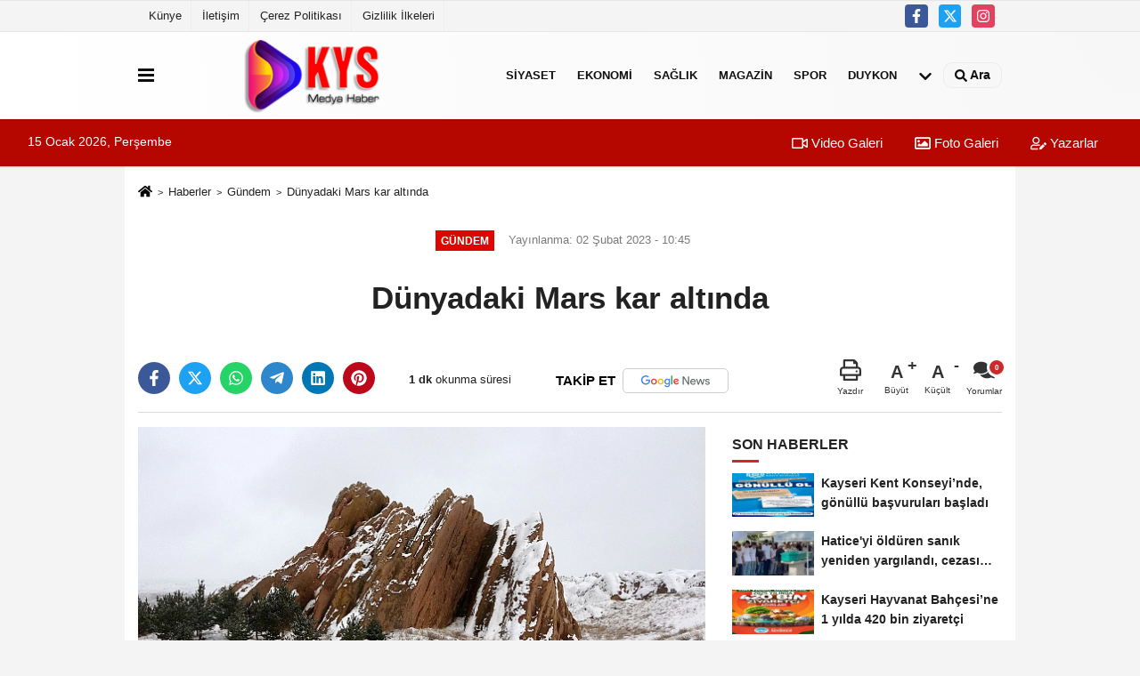

--- FILE ---
content_type: text/html; charset=UTF-8
request_url: https://www.kysmedyahaber.com/dunyadaki-mars-kar-altinda/6759/
body_size: 11115
content:
 <!DOCTYPE html> <html lang="tr-TR"><head> <meta name="format-detection" content="telephone=no"/> <meta id="meta-viewport" name="viewport" content="width=1200"> <meta charset="utf-8"> <title>Dünyadaki Mars kar altında - Gündem - KYS Medya Haber - Doğru Haberin Adresi</title> <meta name="title" content="Dünyadaki Mars kar altında - Gündem - KYS Medya Haber - Doğru Haberin Adresi"> <meta name="description" content=""> <meta name="datePublished" content="2023-02-02T10:45:08+03:00"> <meta name="dateModified" content="2023-02-02T10:45:08+03:00"> <meta name="articleSection" content="news"> <link rel="canonical" href="https://www.kysmedyahaber.com/dunyadaki-mars-kar-altinda/6759/" /> <link rel="manifest" href="https://www.kysmedyahaber.com/manifest.json"> <meta name="robots" content="max-image-preview:large" /> <meta name="robots" content="max-snippet:160"> <link rel="amphtml" href="https://www.kysmedyahaber.com/amp/haber/dunyadaki-mars-kar-altinda/6759/"/> <link rel="image_src" type="image/jpeg" href="https://www.kysmedyahaber.com/images/haberler/2023/02/dunyadaki-mars-kar-altinda-3097.jpg"/> <meta http-equiv="content-language" content="tr"/> <meta name="content-language" content="tr"><meta name="apple-mobile-web-app-status-bar-style" content="#ebe7e6"><meta name="msapplication-navbutton-color" content="#ebe7e6"> <meta name="theme-color" content="#ebe7e6"/> <link rel="shortcut icon" type="image/x-icon" href="https://www.kysmedyahaber.com/favicon.ico"> <link rel="apple-touch-icon" href="https://www.kysmedyahaber.com/favicon.ico"> <meta property="og:site_name" content="https://www.kysmedyahaber.com" /> <meta property="og:type" content="article" /> <meta property="og:title" content="Dünyadaki Mars kar altında" /> <meta property="og:url" content="https://www.kysmedyahaber.com/dunyadaki-mars-kar-altinda/6759/" /> <meta property="og:description" content=" &nbsp;"/> <meta property="og:image" content="https://www.kysmedyahaber.com/images/haberler/2023/02/dunyadaki-mars-kar-altinda-3097.jpg" /> <meta property="og:locale" content="tr_TR" /> <meta property="og:image:width" content="641" /> <meta property="og:image:height" content="380" /> <meta property="og:image:alt" content="Dünyadaki Mars kar altında" /> <meta name="twitter:card" content="summary_large_image" /> <meta name="twitter:url" content="https://www.kysmedyahaber.com/dunyadaki-mars-kar-altinda/6759/" /> <meta name="twitter:title" content="Dünyadaki Mars kar altında" /> <meta name="twitter:description" content="" /> <meta name="twitter:image:src" content="https://www.kysmedyahaber.com/images/haberler/2023/02/dunyadaki-mars-kar-altinda-3097.jpg" /> <meta name="twitter:domain" content="https://www.kysmedyahaber.com" /> <link rel="alternate" type="application/rss+xml" title="Dünyadaki Mars kar altında" href="https://www.kysmedyahaber.com/rss_gundem-haberleri_8.xml"/> <script type="text/javascript"> var facebookApp = ''; var facebookAppVersion = 'v10.0'; var twitter_username = ''; var reklamtime = "10000"; var domainname = "https://www.kysmedyahaber.com"; var splashcookie = null; var splashtime = null;	var _TOKEN = "ae596a436a3367ac1234469410901601"; </script><link rel="preload" as="style" href="https://www.kysmedyahaber.com/template/prime/assets/css/app.css?v=2022112216180820221110082405" /><link rel="stylesheet" type="text/css" media='all' href="https://www.kysmedyahaber.com/template/prime/assets/css/app.css?v=2022112216180820221110082405"/> <link rel="preload" as="script" href="https://www.kysmedyahaber.com/template/prime/assets/js/app.js?v=2022112216180820221110082405" /><script src="https://www.kysmedyahaber.com/template/prime/assets/js/app.js?v=2022112216180820221110082405"></script> <script src="https://www.kysmedyahaber.com/template/prime/assets/js/sticky.sidebar.js?v=2022112216180820221110082405"></script> <script src="https://www.kysmedyahaber.com/template/prime/assets/js/libs/swiper/swiper.js?v=2022112216180820221110082405" defer></script> <script src="https://www.kysmedyahaber.com/template/prime/assets/js/print.min.js?v=2022112216180820221110082405" defer></script> <script src="https://www.kysmedyahaber.com/reg-sw.js?v=2022112216180820221110082405" defer></script> <script data-schema="organization" type="application/ld+json"> { "@context": "https://schema.org", "@type": "Organization", "name": "KYS Medya Haber - Doğru Haberin Adresi", "url": "https://www.kysmedyahaber.com", "logo": { "@type": "ImageObject",	"url": "https://www.kysmedyahaber.com/images/genel/Adsız-1.fw.png",	"width": 360, "height": 90}, "sameAs": [ "https://www.facebook.com/Kysmedyahaber-111536914983461", "", "https://twitter.com/kysmedyahaber?t=4fw8RetujpT2uVo5WrZtvg&s=09", "https://www.instagram.com/kysmedya/", "", "", "" ] } </script> <script type="application/ld+json"> { "@context": "https://schema.org", "@type": "BreadcrumbList",	"@id": "https://www.kysmedyahaber.com/dunyadaki-mars-kar-altinda/6759/#breadcrumb", "itemListElement": [{ "@type": "ListItem", "position": 1, "item": { "@id": "https://www.kysmedyahaber.com", "name": "Ana Sayfa" } }, { "@type": "ListItem", "position": 2, "item": {"@id": "https://www.kysmedyahaber.com/gundem-haberleri/","name": "Gündem" } }, { "@type": "ListItem", "position": 3, "item": { "@id": "https://www.kysmedyahaber.com/dunyadaki-mars-kar-altinda/6759/", "name": "Dünyadaki Mars kar altında" } }] } </script> <script type="application/ld+json">{ "@context": "https://schema.org", "@type": "NewsArticle",	"inLanguage":"tr-TR", "mainEntityOfPage": { "@type": "WebPage", "@id": "https://www.kysmedyahaber.com/dunyadaki-mars-kar-altinda/6759/" }, "headline": "Dünyadaki Mars kar altında", "name": "Dünyadaki Mars kar altında", "articleBody": "Sivas&#39;ta kızıl rengi ve fiziki yapısıyla dünyadaki Mars olarak adlandırılan Eğribucak-Emirhan kayalıkları yağan karla beyaza büründü.
Sivas&#39;ta etkili olan yoğun kar yağışı kenti beyaza bürüdü. Kent merkezine 15 kilometre uzaklıkta bulunan ve Dünyadaki mars olarak adlandırılan Eğribucak-Emirhan kayalıkları da karla örtündü. Yaz aylarında kızıl rengiyle büyüleyen kayalıklar şimdi ise beyaz görüntüsüyle de dikkat çekiyor. Ziyaretçilerine eşsiz bir manzara sunan Eğribucak-Emirhan kayalıkları kartpostallık görüntüler oluşturdu. Ortaya çıkan bu kış güzelliğinin tadını çıkartanlar fotoğraf çektirmeyi de ihmal etmedi.
&quot;Kışın ayrı ayrı güzel&quot;
Dünyadaki Mars&#39;ın ziyaretçilerinden Derya Say, Eğribucak-Emirhan kayalıklarının kar altında daha güzel göründüğünü belirterek, &quot;Burası dünyanın Marsı olarak biliniyor. Ben burayı yazın keşfetmiştim ve kar altında nasıl göründüğünü de merak ettim. Kış mevsiminde yağan karla birlikte ayrı ayrı güzel. Bildiğim kadarıyla Sivas Valiliği burayı turizme kazandırarak dünyaya tanıtacak&quot; dedi.
", "articleSection": "Gündem",	"wordCount": 125,	"image": [{	"@type": "ImageObject",	"url": "https://www.kysmedyahaber.com/images/haberler/2023/02/dunyadaki-mars-kar-altinda-3097.jpg",	"height": 380,	"width": 641 }], "datePublished": "2023-02-02T10:45:08+03:00", "dateModified": "2023-02-02T10:45:08+03:00", "genre": "news",	"isFamilyFriendly":"True",	"publishingPrinciples":"https://www.kysmedyahaber.com/gizlilik-ilkesi.html",	"thumbnailUrl": "https://www.kysmedyahaber.com/images/haberler/2023/02/dunyadaki-mars-kar-altinda-3097.jpg", "typicalAgeRange": "7-", "keywords": "",	"author": { "@type": "Person", "name": "Editör",	"url": "https://www.kysmedyahaber.com/editor/editor" }, "publisher": { "@type": "Organization", "name": "KYS Medya Haber - Doğru Haberin Adresi", "logo": { "@type": "ImageObject", "url": "https://www.kysmedyahaber.com/images/genel/Adsız-1.fw.png", "width": 360, "height": 90 } }, "description": "Dünyadaki Mars kar altında"
} </script><script async src="https://pagead2.googlesyndication.com/pagead/js/adsbygoogle.js?client=ca-pub-4481067101639434" crossorigin="anonymous"></script></head><body class=""> <div class="container position-relative"><div class="sabit-reklam "><div class=" text-center" ></div></div><div class="sabit-reklam sag-sabit "><div class=" text-center" ></div></div></div> <div class="container-fluid d-md-block d-none header-border"><div class="container d-md-block d-none"><div class="row"><div class="col-md-7"><ul class="nav text-12 float-left"> <li><a class="nav-link-top" href="https://www.kysmedyahaber.com/kunye.html" title="Künye" rel="external">Künye</a></li><li><a class="nav-link-top" href="https://www.kysmedyahaber.com/iletisim.html" title="İletişim" rel="external">İletişim</a></li><li><a class="nav-link-top" href="https://www.kysmedyahaber.com/cerez-politikasi.html" title="Çerez Politikası" rel="external">Çerez Politikası</a></li><li><a class="nav-link-top" href="https://www.kysmedyahaber.com/gizlilik-ilkeleri.html" title="Gizlilik İlkeleri" rel="external">Gizlilik İlkeleri</a></li> </ul></div><div class="col-md-5"><div class="my-1 float-right"> <a href="https://www.facebook.com/Kysmedyahaber-111536914983461" title="https://www.facebook.com/Kysmedyahaber-111536914983461" target="_blank" rel="noopener" class="bg-facebook btn btn-icon-top rounded mr-2"><svg width="16" height="16" class="svg-wh"> <use xlink:href="https://www.kysmedyahaber.com/template/prime/assets/img/spritesvg.svg#facebook-f" /> </svg> </a> <a href="https://twitter.com/kysmedyahaber?t=4fw8RetujpT2uVo5WrZtvg&s=09" title="https://twitter.com/kysmedyahaber?t=4fw8RetujpT2uVo5WrZtvg&s=09" target="_blank" rel="noopener" class="bg-twitter btn btn-icon-top rounded mr-2"><svg width="16" height="16" class="svg-wh"> <use xlink:href="https://www.kysmedyahaber.com/template/prime/assets/img/spritesvg.svg#twitterx" /> </svg> </a> <a href="https://www.instagram.com/kysmedya/" title="https://www.instagram.com/kysmedya/" target="_blank" rel="noopener" class="bg-instagram btn btn-icon-top rounded mr-2"><svg width="16" height="16" class="svg-wh"> <use xlink:href="https://www.kysmedyahaber.com/template/prime/assets/img/spritesvg.svg#instagram" /> </svg> </a> </div></div> </div> </div></div> <div class="header-border"></div> <nav class="d-print-none navbar navbar-expand-lg bg-white align-items-center header box-shadow-menu"> <div class="container"><div class="menu" data-toggle="modal" data-target="#menu-aside" data-toggle-class="modal-open-aside"> <span class="menu-item"></span> <span class="menu-item"></span> <span class="menu-item"></span> </div> <a class="navbar-brand logo align-items-center" href="https://www.kysmedyahaber.com" title="KYS Medya Haber - Doğru Haberin Adresi"><picture> <source data-srcset="https://www.kysmedyahaber.com/images/genel/Adsız-1.fw.png?v=2022112216180820221110082405" type="image/webp" class="img-fluid logoh"> <source data-srcset="https://www.kysmedyahaber.com/images/genel/Adsız-1.fw.png?v=2022112216180820221110082405" type="image/jpeg" class="img-fluid logoh"> <img src="https://www.kysmedyahaber.com/images/genel/Adsız-1.fw.png?v=2022112216180820221110082405" alt="Anasayfa" class="img-fluid logoh" width="100%" height="100%"></picture></a> <ul class="navbar-nav mr-auto font-weight-bolder nav-active-border bottom b-primary d-none d-md-flex"> <li class="nav-item text-uppercase"><a class="nav-link text-uppercase" href="https://www.kysmedyahaber.com/siyaset-haberleri/" title="Siyaset" rel="external" >Siyaset</a></li><li class="nav-item text-uppercase"><a class="nav-link text-uppercase" href="https://www.kysmedyahaber.com/ekonomi/" title="Ekonomi" rel="external" >Ekonomi</a></li><li class="nav-item text-uppercase"><a class="nav-link text-uppercase" href="https://www.kysmedyahaber.com/saglik/" title="Sağlık" rel="external" >Sağlık</a></li><li class="nav-item text-uppercase"><a class="nav-link text-uppercase" href="https://www.kysmedyahaber.com/magazin/" title="Magazin" rel="external" >Magazin</a></li><li class="nav-item text-uppercase"><a class="nav-link text-uppercase" href="https://www.kysmedyahaber.com/spor/" title="Spor" rel="external" >Spor</a></li><li class="nav-item text-uppercase"><a class="nav-link text-uppercase" href="https://www.kysmedyahaber.com/duykon/" title="DUYKON" rel="external" >DUYKON</a></li> <li class="nav-item dropdown dropdown-hover"> <a title="tümü" href="#" class="nav-link text-uppercase"><svg width="16" height="16" class="svg-bl text-16"><use xlink:href="https://www.kysmedyahaber.com/template/prime/assets/img/sprite.svg#chevron-down"></use></svg></a> <div class="dropdown-menu px-2 py-2"> <a class="d-block p-1 text-nowrap nav-link" href="https://www.kysmedyahaber.com/gundem-haberleri/" title="Gündem">Gündem</a> <a class="d-block p-1 text-nowrap nav-link" href="https://www.kysmedyahaber.com/kultur-sanat/" title="Kültür-Sanat">Kültür-Sanat</a> <a class="d-block p-1 text-nowrap nav-link" href="https://www.kysmedyahaber.com/bilim-ve-teknoloji/" title="Bilim ve Teknoloji">Bilim ve Teknoloji</a> <a class="d-block p-1 text-nowrap nav-link" href="https://www.kysmedyahaber.com/egitim/" title="Eğitim">Eğitim</a> <a class="d-block p-1 text-nowrap nav-link" href="https://www.kysmedyahaber.com/yerel/" title="Yerel">Yerel</a> <a class="d-block p-1 text-nowrap nav-link" href="https://www.kysmedyahaber.com/asayis/" title="Asayiş">Asayiş</a> <a class="d-block p-1 text-nowrap nav-link" href="https://www.kysmedyahaber.com/genel/" title="Genel">Genel</a> <a class="d-block p-1 text-nowrap nav-link" href="https://www.kysmedyahaber.com/cevre/" title="Çevre">Çevre</a> </div> </li> </ul> <ul class="navbar-nav ml-auto align-items-center font-weight-bolder"> <li class="nav-item"><a href="javascript:;" data-toggle="modal" data-target="#search-box" class="search-button nav-link py-1" title="Arama"><svg class="svg-bl" width="14" height="18"> <use xlink:href="https://www.kysmedyahaber.com/template/prime/assets/img/spritesvg.svg#search" /> </svg> <span> Ara</span></a></li> </ul> </div></nav></header><div class="container-fluid d-md-block sondakika-bg d-print-none"> <div class="row py-s px-3"> <div class="col-md-5"> <span id="bugun">Bugün <script> function tarihsaat() { var b = new Date, g = b.getSeconds(), d = b.getMinutes(), a = b.getHours(), c = b.getDay(), h = b.getDate(), k = b.getMonth(), b = b.getFullYear(); 10 > a && (a = "0" + a); 10 > g && (g = "0" + g); 10 > d && (d = "0" + d); document.getElementById("bugun").innerHTML = h + " " + "Ocak Şubat Mart Nisan Mayıs Haziran Temmuz Ağustos Eylül Ekim Kasım Aralık".split(" ")[k] + " " + b + ", " + "Pazar Pazartesi Salı Çarşamba Perşembe Cuma Cumartesi".split(" ")[c] + " "; setTimeout("tarihsaat()", 1E3) } function CC_noErrors() { return !0 } window.onerror = CC_noErrors; function bookmarksite(b, g) { document.all ? window.external.AddFavorite(g, b) : window.sidebar && window.sidebar.addPanel(b, g, "") } tarihsaat();</script></span> </div> <div class="col-md-7 d-none d-md-block"> <div class="text-right text-16"><a href="https://www.kysmedyahaber.com/video-galeri/" class="px-3" title="Video Galeri" rel="external"><svg class="svg-whss" width="18" height="18"> <use xlink:href="https://www.kysmedyahaber.com/template/prime/assets/img/sprite.svg#video" /> </svg> Video Galeri</a> <a href="https://www.kysmedyahaber.com/foto-galeri/" class="px-3" title="Foto Galeri" rel="external"><svg class="svg-whss" width="18" height="18"> <use xlink:href="https://www.kysmedyahaber.com/template/prime/assets/img/sprite.svg#image" /> </svg> Foto Galeri</a> <a href="https://www.kysmedyahaber.com/kose-yazarlari/" class="px-3" title="Köşe Yazarları" rel="external"><svg class="svg-whss" width="18" height="18"> <use xlink:href="https://www.kysmedyahaber.com/template/prime/assets/img/sprite.svg#user-edit" /> </svg> Yazarlar</a> </div> </div> </div></div> <div class="fixed-share bg-white box-shadow is-hidden align-items-center d-flex post-tools px-3"> <span class="bg-facebook post-share share-link" onClick="ShareOnFacebook('https://www.kysmedyahaber.com/dunyadaki-mars-kar-altinda/6759/');return false;" title="facebook"><svg width="18" height="18" class="svg-wh"><use xlink:href="https://www.kysmedyahaber.com/template/prime/assets/img/sprite.svg?v=1#facebook-f"></use></svg> </span> <span class="bg-twitter post-share share-link" onClick="ShareOnTwitter('https://www.kysmedyahaber.com/dunyadaki-mars-kar-altinda/6759/', 'tr', '', 'Dünyadaki Mars kar altında')" title="twitter"><svg width="18" height="18" class="svg-wh"><use xlink:href="https://www.kysmedyahaber.com/template/prime/assets/img/sprite.svg?v=1#twitterx"></use></svg></span> <a rel="noopener" class="bg-whatsapp post-share share-link" href="https://api.whatsapp.com/send?text=Dünyadaki Mars kar altında https://www.kysmedyahaber.com/dunyadaki-mars-kar-altinda/6759/" title="whatsapp"><svg width="18" height="18" class="svg-wh"><use xlink:href="https://www.kysmedyahaber.com/template/prime/assets/img/sprite.svg?v=1#whatsapp"></use></svg></a> <a target="_blank" rel="noopener" class="bg-telegram post-share share-link" href="https://t.me/share/url?url=https://www.kysmedyahaber.com/dunyadaki-mars-kar-altinda/6759/&text=Dünyadaki Mars kar altında" title="telegram"><svg width="18" height="18" class="svg-wh"><use xlink:href="https://www.kysmedyahaber.com/template/prime/assets/img/sprite.svg?v=1#telegram"></use></svg></a> <a target="_blank" rel="noopener" class="bg-linkedin post-share share-link" href="https://www.linkedin.com/shareArticle?url=https://www.kysmedyahaber.com/dunyadaki-mars-kar-altinda/6759/" title="linkedin"><svg width="18" height="18" class="svg-wh"><use xlink:href="https://www.kysmedyahaber.com/template/prime/assets/img/sprite.svg?v=1#linkedin"></use></svg></a> <a target="_blank" rel="noopener" class="bg-pinterest post-share share-link" href="https://pinterest.com/pin/create/button/?url=https://www.kysmedyahaber.com/dunyadaki-mars-kar-altinda/6759/&media=https://www.kysmedyahaber.com/images/haberler/2023/02/dunyadaki-mars-kar-altinda-3097.jpg&description=Dünyadaki Mars kar altında" title="pinterest"><svg width="18" height="18" class="svg-wh"><use xlink:href="https://www.kysmedyahaber.com/template/prime/assets/img/sprite.svg?v=1#pinterest"></use></svg></a> <div class="ml-auto d-flex align-items-center"> <a href="javascript:;" class="font-buyut text-muted text-center font-button plus mr-2"> <span>A</span> <div class="text-10 font-weight-normal">Büyüt</div> </a> <a href="javascript:;" class="font-kucult text-muted text-center font-button mr-2"> <span>A</span> <div class="text-10 font-weight-normal">Küçült</div> </a> <a href="javascript:;" class="text-muted text-center position-relative scroll-go" data-scroll="yorumlar-6759" data-count="0"> <svg class="svg-gr" width="24" height="24"><use xlink:href="https://www.kysmedyahaber.com/template/prime/assets/img/sprite.svg?v=1#comments" /></svg> <div class="text-10">Yorumlar</div> </a> </div> </div> <div class="print-body" id="print-6759"> <div class="container py-1 bg-white"> <nav aria-label="breadcrumb"> <ol class="breadcrumb justify-content-left"> <li class="breadcrumb-item"><a href="https://www.kysmedyahaber.com" title="Ana Sayfa"><svg class="svg-br-2" width="16" height="16"><use xlink:href="https://www.kysmedyahaber.com/template/prime/assets/img/sprite.svg?v=1#home" /></svg></a></li> <li class="breadcrumb-item"><a href="https://www.kysmedyahaber.com/arsiv/" title="Arşiv">Haberler</a></li> <li class="breadcrumb-item"><a href="https://www.kysmedyahaber.com/gundem-haberleri/" title="Gündem">Gündem</a></li> <li class="breadcrumb-item active d-md-block d-none" aria-current="page"><a href="https://www.kysmedyahaber.com/dunyadaki-mars-kar-altinda/6759/" title="Dünyadaki Mars kar altında">Dünyadaki Mars kar altında</a></li> </ol> </nav> <div id="haberler"> <div class="haber-kapsa print-body" id="print-6759"> <div class="news-start"> <article id="haber-6759"> <div class="text-md-center" > <div class="text-muted text-sm py-2 d-md-flex align-items-center justify-content-center"> <div class="badge badge-lg text-uppercase bg-primary mr-3 my-2 " style="background:#de0700 !important;"> Gündem </div> <div class="d-md-block text-12 text-fade"><svg class="svg-gr-2 d-none" width="14" height="14"><use xlink:href="https://www.kysmedyahaber.com/template/prime/assets/img/sprite.svg?v=1#clock"></use></svg> Yayınlanma: 02 Şubat 2023 - 10:45 </div> <div class="text-12 ml-md-3 text-fade"> </div> </div> <h1 class="text-36 post-title my-2 py-2 font-weight-bold"> Dünyadaki Mars kar altında </h1> <h2 class="text-2222 mb-0 my-2 py-2 font-weight-normal"></h2> <div class="text-muted text-sm py-2 d-md-none align-items-center d-flex text-nowrap"> <div class="badge badge-lg text-uppercase bg-primary mr-3"> Gündem </div> <div class="text-12"> 02 Şubat 2023 - 10:45 </div> <div class="ml-3 d-none d-md-block text-12"> </div> </div> <div class="fix-socials_btm d-flex d-md-none"> <div class="post-tools"> <a rel="noopener" class="post-share share-link" href="https://www.kysmedyahaber.com" title="Ana Sayfa"><svg width="18" height="18" class="svg-wh"><use xlink:href="https://www.kysmedyahaber.com/template/prime/assets/img/sprite.svg?v=1#home"></use></svg></a> <span class="bg-facebook post-share share-link" onClick="ShareOnFacebook('https://www.kysmedyahaber.com/dunyadaki-mars-kar-altinda/6759/');return false;" title="facebook"><svg width="18" height="18" class="svg-wh"><use xlink:href="https://www.kysmedyahaber.com/template/prime/assets/img/sprite.svg?v=1#facebook-f"></use></svg> </span> <span class="bg-twitter post-share share-link" onClick="ShareOnTwitter('https://www.kysmedyahaber.com/dunyadaki-mars-kar-altinda/6759/', 'tr', '', 'Dünyadaki Mars kar altında')" title="twitter"><svg width="18" height="18" class="svg-wh"><use xlink:href="https://www.kysmedyahaber.com/template/prime/assets/img/sprite.svg?v=1#twitterx"></use></svg> </span> <a target="_blank" rel="noopener" class="bg-whatsapp post-share share-link" href="https://api.whatsapp.com/send?text=Dünyadaki Mars kar altında https://www.kysmedyahaber.com/dunyadaki-mars-kar-altinda/6759/" title="whatsapp"><svg width="18" height="18" class="svg-wh"><use xlink:href="https://www.kysmedyahaber.com/template/prime/assets/img/sprite.svg?v=1#whatsapp"></use></svg></a> <a target="_blank" rel="noopener" class="bg-telegram post-share share-link" href="https://t.me/share/url?url=https://www.kysmedyahaber.com/dunyadaki-mars-kar-altinda/6759/&text=Dünyadaki Mars kar altında" title="telegram"><svg width="18" height="18" class="svg-wh"><use xlink:href="https://www.kysmedyahaber.com/template/prime/assets/img/sprite.svg?v=1#telegram"></use></svg></a> <a target="_blank" rel="noopener" class="bg-linkedin post-share share-link" href="https://www.linkedin.com/shareArticle?url=https://www.kysmedyahaber.com/dunyadaki-mars-kar-altinda/6759/" title="linkedin"><svg width="18" height="18" class="svg-wh"><use xlink:href="https://www.kysmedyahaber.com/template/prime/assets/img/sprite.svg?v=1#linkedin"></use></svg></a> <a target="_blank" rel="noopener" class="bg-pinterest post-share share-link" href="https://pinterest.com/pin/create/button/?url=https://www.kysmedyahaber.com/dunyadaki-mars-kar-altinda/6759/&media=https://www.kysmedyahaber.com/images/haberler/2023/02/dunyadaki-mars-kar-altinda-3097.jpg&description=Dünyadaki Mars kar altında" title="pinterest"><svg width="18" height="18" class="svg-wh"><use xlink:href="https://www.kysmedyahaber.com/template/prime/assets/img/sprite.svg?v=1#pinterest"></use></svg></a> <div class="ml-5 ml-auto d-flex align-items-center"> <a href="javascript:;" class="text-muted text-center position-relative scroll-go d-md-inline-block " data-scroll="yorumlar-6759" data-count="0"> <svg class="svg-gr" width="24" height="24"><use xlink:href="https://www.kysmedyahaber.com/template/prime/assets/img/sprite.svg?v=1#comments" /></svg> <div class="text-10">Yorumlar</div> </a> </div> </div></div> <div class="post-tools my-3 d-flex d-print-none flex-scroll flex-wrap"> <span class="bg-facebook post-share share-link" onClick="ShareOnFacebook('https://www.kysmedyahaber.com/dunyadaki-mars-kar-altinda/6759/');return false;" title="facebook"><svg width="18" height="18" class="svg-wh"><use xlink:href="https://www.kysmedyahaber.com/template/prime/assets/img/sprite.svg?v=1#facebook-f"></use></svg> </span> <span class="bg-twitter post-share share-link" onClick="ShareOnTwitter('https://www.kysmedyahaber.com/dunyadaki-mars-kar-altinda/6759/', 'tr', '', 'Dünyadaki Mars kar altında')" title="twitter"><svg width="18" height="18" class="svg-wh"><use xlink:href="https://www.kysmedyahaber.com/template/prime/assets/img/sprite.svg?v=1#twitterx"></use></svg> </span> <a target="_blank" rel="noopener" class="bg-whatsapp post-share share-link" href="https://api.whatsapp.com/send?text=Dünyadaki Mars kar altında https://www.kysmedyahaber.com/dunyadaki-mars-kar-altinda/6759/" title="whatsapp"><svg width="18" height="18" class="svg-wh"><use xlink:href="https://www.kysmedyahaber.com/template/prime/assets/img/sprite.svg?v=1#whatsapp"></use></svg></a> <a target="_blank" rel="noopener" class="bg-telegram post-share share-link" href="https://t.me/share/url?url=https://www.kysmedyahaber.com/dunyadaki-mars-kar-altinda/6759/&text=Dünyadaki Mars kar altında" title="telegram"><svg width="18" height="18" class="svg-wh"><use xlink:href="https://www.kysmedyahaber.com/template/prime/assets/img/sprite.svg?v=1#telegram"></use></svg></a> <a target="_blank" rel="noopener" class="bg-linkedin post-share share-link" href="https://www.linkedin.com/shareArticle?url=https://www.kysmedyahaber.com/dunyadaki-mars-kar-altinda/6759/" title="linkedin"><svg width="18" height="18" class="svg-wh"><use xlink:href="https://www.kysmedyahaber.com/template/prime/assets/img/sprite.svg?v=1#linkedin"></use></svg></a> <a target="_blank" rel="noopener" class="bg-pinterest post-share share-link" href="https://pinterest.com/pin/create/button/?url=https://www.kysmedyahaber.com/dunyadaki-mars-kar-altinda/6759/&media=https://www.kysmedyahaber.com/images/haberler/2023/02/dunyadaki-mars-kar-altinda-3097.jpg&description=Dünyadaki Mars kar altında" title="pinterest"><svg width="18" height="18" class="svg-wh"><use xlink:href="https://www.kysmedyahaber.com/template/prime/assets/img/sprite.svg?v=1#pinterest"></use></svg></a> <div class="content-esimited-read"><strong>1 dk</strong> okunma süresi</div> <a rel="noopener" href="https://news.google.com/publications/CAAqBwgKMMDBvQswzdzUAw" target="_blank" class="float-right googlenewsm-btn" title="TAKİP ET"><span>TAKİP ET</span><img src="https://www.kysmedyahaber.com/images/template/google-news.svg" alt="TAKİP ET" width="110" height="28"></a> <div class="ml-5 ml-auto d-flex align-items-center"> <a href="javascript:;" class="text-muted text-center mr-4 printer d-none d-md-inline-block" name="print6759" id="6759" title="Yazdır"> <svg class="svg-gr" width="24" height="24"><use xlink:href="https://www.kysmedyahaber.com/template/prime/assets/img/sprite.svg?v=1#print" /></svg> <div class="text-10">Yazdır</div> </a> <a href="javascript:;" class="font-buyut text-muted text-center font-button plus mr-2"> <span>A</span> <div class="text-10 font-weight-normal">Büyüt</div> </a> <a href="javascript:;" class="font-kucult text-muted text-center font-button mr-2"> <span>A</span> <div class="text-10 font-weight-normal">Küçült</div> </a> <a href="javascript:;" class="text-muted text-center position-relative scroll-go d-none d-md-inline-block " data-scroll="yorumlar-6759" data-count="0"> <svg class="svg-gr" width="24" height="24"><use xlink:href="https://www.kysmedyahaber.com/template/prime/assets/img/sprite.svg?v=1#comments" /></svg> <div class="text-10">Yorumlar</div> </a> </div> </div> </div> <div class="border-bottom my-3"></div> <div class="row"> <div class="col-md-8"> <div class="lazy mb-4 responsive-image"> <a target="_blank" data-fancybox="image" href="https://www.kysmedyahaber.com/images/haberler/2023/02/dunyadaki-mars-kar-altinda-3097.jpg" title="Dünyadaki Mars kar altında"><picture> <source data-srcset="https://www.kysmedyahaber.com/images/haberler/2023/02/dunyadaki-mars-kar-altinda-3097.webp" type="image/webp"> <source data-srcset="https://www.kysmedyahaber.com/images/haberler/2023/02/dunyadaki-mars-kar-altinda-3097.jpg" type="image/jpeg"> <img src="https://www.kysmedyahaber.com/template/prime/assets/img/641x380.jpg?v=2022112216180820221110082405" data-src="https://www.kysmedyahaber.com/images/haberler/2023/02/dunyadaki-mars-kar-altinda-3097.jpg" alt="Dünyadaki Mars kar altında" class="img-fluid lazy" width="100%" height="100%"></picture></a> </div> <div class="post-body my-3"> <div class="detay" property="articleBody">
Sivas’ta kızıl rengi ve fiziki yapısıyla dünyadaki Mars olarak adlandırılan Eğribucak-Emirhan kayalıkları yağan karla beyaza büründü.<br />Sivas’ta etkili olan yoğun kar yağışı kenti beyaza bürüdü. Kent merkezine 15 kilometre uzaklıkta bulunan ve Dünyadaki mars olarak adlandırılan Eğribucak-Emirhan kayalıkları da karla örtündü. Yaz aylarında kızıl rengiyle büyüleyen kayalıklar şimdi ise beyaz görüntüsüyle de dikkat çekiyor. Ziyaretçilerine eşsiz bir manzara sunan Eğribucak-Emirhan kayalıkları kartpostallık görüntüler oluşturdu. Ortaya çıkan bu kış güzelliğinin tadını çıkartanlar fotoğraf çektirmeyi de ihmal etmedi.</p><img height="1406" src="https://www.kysmedyahaber.com/images/files/2023/02/63db6be3651e9.jpg" width="2500" /></p><br /><span style="font-size:24px;"><strong>“Kışın ayrı ayrı güzel”</strong></span><br />Dünyadaki Mars'ın ziyaretçilerinden Derya Say, Eğribucak-Emirhan kayalıklarının kar altında daha güzel göründüğünü belirterek, “Burası dünyanın Marsı olarak biliniyor. Ben burayı yazın keşfetmiştim ve kar altında nasıl göründüğünü de merak ettim. Kış mevsiminde yağan karla birlikte ayrı ayrı güzel. Bildiğim kadarıyla Sivas Valiliği burayı turizme kazandırarak dünyaya tanıtacak” dedi.</p> </div> </div> <div class="clearfixy"></div><div class="emojiler py-3" data-id="6759"></div><script> $(document).ready(function () {
$('.emojiler[data-id="'+6759+'"]').load('https://www.kysmedyahaber.com/template/prime/include/emoji.php?postid=6759&type=1');
});</script> <div class="my-3 py-1 d-print-none commenttab" id="yorumlar-6759"> <div class="b-t"> <div class="nav-active-border b-primary top"> <ul class="nav font-weight-bold align-items-center" id="myTab" role="tablist"> <li class="nav-item" role="tab" aria-selected="false"> <a class="nav-link py-3 active" id="comments-tab-6759" data-toggle="tab" href="#comments-6759"><span class="d-md-block text-16">YORUMLAR</span></a> </li> </ul> </div> </div> <div class="tab-content"> <div class="tab-pane show active" id="comments-6759"> <div class="my-3"> <div class="commentResult"></div> <form class="contact_form commentstyle" action="" onsubmit="return tumeva.commentSubmit(this)" name="yorum"> <div class="reply my-2" id="kim" style="display:none;"><strong> <span></span> </strong> adlı kullanıcıya cevap <a href="#" class="notlikeid reply-comment-cancel">x</a> </div> <div class="form-group"> <textarea onkeyup="textCounterJS(this.form.Yorum,this.form.remLensoz,1000);" id="yorum" type="text" minlength="10" name="Yorum" required="required" class="form-control pb-4" placeholder="Kanunlara aykırı, konuyla ilgisi olmayan, küfür içeren yorumlar onaylanmamaktadır.IP adresiniz kaydedilmektedir."></textarea> <label for="remLensoz"> <input autocomplete="off" class="commentbgr text-12 border-0 py-2 px-1" readonly id="remLensoz" name="remLensoz" type="text" maxlength="3" value="2000 karakter"/> </label> <script type="text/javascript"> function textCounterJS(field, cntfield, maxlimit) { if (field.value.length > maxlimit) field.value = field.value.substring(0, maxlimit); else cntfield.value = (maxlimit - field.value.length).toString().concat(' karakter'); } </script> </div> <div class="row"> <div class="col-md-6"> <div class="form-group"> <input autocomplete="off" type="text" maxlength="75" name="AdSoyad" class="form-control" id="adsoyad" required placeholder="Ad / Soyad"> </div> </div> </div> <input type="hidden" name="Baglanti" value="0" class="YorumId"/> <input type="hidden" name="Durum" value="YorumGonder"/> <input type="hidden" name="VeriId" value="6759"/> <input type="hidden" name="Tip" value="1"/> <input type="hidden" name="show" value="20260115"/> <input type="hidden" name="token" value="ae596a436a3367ac1234469410901601"> <button id="send" type="submit" class="text-14 btn btn-sm btn-primary px-4 font-weight-bold"> Gönder</button> </form> </div> <!-- yorumlar --> </div> </div></div> <div class="heading d-print-none py-3">İlginizi Çekebilir</div><div class="row row-sm list-grouped d-print-none"> <div class="col-md-6"> <div class="list-item block"> <a href="https://www.kysmedyahaber.com/koramaz-vadisi-turizmin-yeni-yildizi-oluyor/25928/" rel="external" title="Koramaz Vadisi turizmin yeni yıldızı oluyor"><picture> <source data-srcset="https://www.kysmedyahaber.com/images/haberler/2025/07/koramaz-vadisi-turizmin-yeni-yildizi-oluyor-5870-t.webp" type="image/webp" class="img-fluid"> <source data-srcset="https://www.kysmedyahaber.com/images/haberler/2025/07/koramaz-vadisi-turizmin-yeni-yildizi-oluyor-5870-t.jpg" type="image/jpeg" class="img-fluid"> <img src="https://www.kysmedyahaber.com/template/prime/assets/img/313x170.jpg?v=2022112216180820221110082405" data-src="https://www.kysmedyahaber.com/images/haberler/2025/07/koramaz-vadisi-turizmin-yeni-yildizi-oluyor-5870-t.jpg" alt="Koramaz Vadisi turizmin yeni yıldızı oluyor" class="img-fluid lazy maxh3" width="384" height="208"></picture></a> <div class="list-content"> <div class="list-body h-2x"><a href="https://www.kysmedyahaber.com/koramaz-vadisi-turizmin-yeni-yildizi-oluyor/25928/" rel="external" title="Koramaz Vadisi turizmin yeni yıldızı oluyor" class="list-title mt-1">Koramaz Vadisi turizmin yeni yıldızı oluyor</a> </div> </div> </div> </div> <div class="col-md-6"> <div class="list-item block"> <a href="https://www.kysmedyahaber.com/baskan-buyukkilic-yapimi-devam-eden-alzheimer-merkezini-inceledi/25880/" rel="external" title="Başkan Büyükkılıç, yapımı devam eden alzheimer merkezini inceledi"><picture> <source data-srcset="https://www.kysmedyahaber.com/images/haberler/2025/07/baskan-buyukkilic-yapimi-devam-eden-alzheimer-merkezini-inceledi-8096-t.webp" type="image/webp" class="img-fluid"> <source data-srcset="https://www.kysmedyahaber.com/images/haberler/2025/07/baskan-buyukkilic-yapimi-devam-eden-alzheimer-merkezini-inceledi-8096-t.jpg" type="image/jpeg" class="img-fluid"> <img src="https://www.kysmedyahaber.com/template/prime/assets/img/313x170.jpg?v=2022112216180820221110082405" data-src="https://www.kysmedyahaber.com/images/haberler/2025/07/baskan-buyukkilic-yapimi-devam-eden-alzheimer-merkezini-inceledi-8096-t.jpg" alt="Başkan Büyükkılıç, yapımı devam eden alzheimer merkezini inceledi" class="img-fluid lazy maxh3" width="384" height="208"></picture></a> <div class="list-content"> <div class="list-body h-2x"><a href="https://www.kysmedyahaber.com/baskan-buyukkilic-yapimi-devam-eden-alzheimer-merkezini-inceledi/25880/" rel="external" title="Başkan Büyükkılıç, yapımı devam eden alzheimer merkezini inceledi" class="list-title mt-1">Başkan Büyükkılıç, yapımı devam eden alzheimer merkezini inceledi</a> </div> </div> </div> </div> <div class="col-md-6"> <div class="list-item block"> <a href="https://www.kysmedyahaber.com/batman-da-5-gunluk-eylem-yasagi/24804/" rel="external" title="Batman’da 5 günlük eylem yasağı"><picture> <source data-srcset="https://www.kysmedyahaber.com/images/haberler/2024/10/batman-da-5-gunluk-eylem-yasagi-4986-t.webp" type="image/webp" class="img-fluid"> <source data-srcset="https://www.kysmedyahaber.com/images/haberler/2024/10/batman-da-5-gunluk-eylem-yasagi-4986-t.jpg" type="image/jpeg" class="img-fluid"> <img src="https://www.kysmedyahaber.com/template/prime/assets/img/313x170.jpg?v=2022112216180820221110082405" data-src="https://www.kysmedyahaber.com/images/haberler/2024/10/batman-da-5-gunluk-eylem-yasagi-4986-t.jpg" alt="Batman’da 5 günlük eylem yasağı" class="img-fluid lazy maxh3" width="384" height="208"></picture></a> <div class="list-content"> <div class="list-body h-2x"><a href="https://www.kysmedyahaber.com/batman-da-5-gunluk-eylem-yasagi/24804/" rel="external" title="Batman’da 5 günlük eylem yasağı" class="list-title mt-1">Batman’da 5 günlük eylem yasağı</a> </div> </div> </div> </div> <div class="col-md-6"> <div class="list-item block"> <a href="https://www.kysmedyahaber.com/minibuste-universiteli-2-kiza-cinsel-saldiridan-tutuklandi/24802/" rel="external" title="Minibüste üniversiteli 2 kıza cinsel saldırıdan tutuklandı"><picture> <source data-srcset="https://www.kysmedyahaber.com/images/haberler/2024/10/minibuste-universiteli-2-kiza-cinsel-saldiridan-tutuklandi-6359-t.webp" type="image/webp" class="img-fluid"> <source data-srcset="https://www.kysmedyahaber.com/images/haberler/2024/10/minibuste-universiteli-2-kiza-cinsel-saldiridan-tutuklandi-6359-t.jpg" type="image/jpeg" class="img-fluid"> <img src="https://www.kysmedyahaber.com/template/prime/assets/img/313x170.jpg?v=2022112216180820221110082405" data-src="https://www.kysmedyahaber.com/images/haberler/2024/10/minibuste-universiteli-2-kiza-cinsel-saldiridan-tutuklandi-6359-t.jpg" alt="Minibüste üniversiteli 2 kıza cinsel saldırıdan tutuklandı" class="img-fluid lazy maxh3" width="384" height="208"></picture></a> <div class="list-content"> <div class="list-body h-2x"><a href="https://www.kysmedyahaber.com/minibuste-universiteli-2-kiza-cinsel-saldiridan-tutuklandi/24802/" rel="external" title="Minibüste üniversiteli 2 kıza cinsel saldırıdan tutuklandı" class="list-title mt-1">Minibüste üniversiteli 2 kıza cinsel saldırıdan tutuklandı</a> </div> </div> </div> </div> </div></div> <div class="col-md-4 d-print-none sidebar6759"><div class="heading my-2">Son Haberler</div> <div class="list-grid"> <a href="https://www.kysmedyahaber.com/kayseri-kent-konseyi-nde-gonullu-basvurulari-basladi/26411/" title="Kayseri Kent Konseyi’nde, gönüllü başvuruları başladı" rel="external" class="list-item mb-0 py-2"> <picture> <source data-srcset="https://www.kysmedyahaber.com/images/haberler/2026/01/kayseri-kent-konseyi-nde-gonullu-basvurulari-basladi-9323-t.webp" type="image/webp"> <source data-srcset="https://www.kysmedyahaber.com/images/haberler/2026/01/kayseri-kent-konseyi-nde-gonullu-basvurulari-basladi-9323-t.jpg" type="image/jpeg"> <img src="https://www.kysmedyahaber.com/template/prime/assets/img/92x50-l.jpg?v=2022112216180820221110082405" data-src="https://www.kysmedyahaber.com/images/haberler/2026/01/kayseri-kent-konseyi-nde-gonullu-basvurulari-basladi-9323-t.jpg" alt="Kayseri Kent Konseyi’nde, gönüllü başvuruları başladı" class="img-fluid lazy w-92 mh-50px" width="92" height="50"></picture> <div class="list-content py-0 ml-2"> <div class="list-body h-2x"> <div class="list-title h-2x text-topnews text-15 lineblockh"> Kayseri Kent Konseyi’nde, gönüllü başvuruları başladı </div> </div> </div> </a> <a href="https://www.kysmedyahaber.com/hatice-yi-olduren-sanik-yeniden-yargilandi-cezasi-degismedi/26410/" title="Hatice'yi öldüren sanık yeniden yargılandı, cezası değişmedi" rel="external" class="list-item mb-0 py-2"> <picture> <source data-srcset="https://www.kysmedyahaber.com/images/haberler/2026/01/hatice-yi-olduren-sanik-yeniden-yargilandi-cezasi-degismedi-1606-t.webp" type="image/webp"> <source data-srcset="https://www.kysmedyahaber.com/images/haberler/2026/01/hatice-yi-olduren-sanik-yeniden-yargilandi-cezasi-degismedi-1606-t.jpg" type="image/jpeg"> <img src="https://www.kysmedyahaber.com/template/prime/assets/img/92x50-l.jpg?v=2022112216180820221110082405" data-src="https://www.kysmedyahaber.com/images/haberler/2026/01/hatice-yi-olduren-sanik-yeniden-yargilandi-cezasi-degismedi-1606-t.jpg" alt="Hatice'yi öldüren sanık yeniden yargılandı, cezası değişmedi" class="img-fluid lazy w-92 mh-50px" width="92" height="50"></picture> <div class="list-content py-0 ml-2"> <div class="list-body h-2x"> <div class="list-title h-2x text-topnews text-15 lineblockh"> Hatice'yi öldüren sanık yeniden yargılandı, cezası değişmedi </div> </div> </div> </a> <a href="https://www.kysmedyahaber.com/kayseri-hayvanat-bahcesi-ne-1-yilda-420-bin-ziyaretci/26409/" title="Kayseri Hayvanat Bahçesi’ne 1 yılda 420 bin ziyaretçi" rel="external" class="list-item mb-0 py-2"> <picture> <source data-srcset="https://www.kysmedyahaber.com/images/haberler/2026/01/kayseri-hayvanat-bahcesi-ne-1-yilda-420-bin-ziyaretci-1722-t.webp" type="image/webp"> <source data-srcset="https://www.kysmedyahaber.com/images/haberler/2026/01/kayseri-hayvanat-bahcesi-ne-1-yilda-420-bin-ziyaretci-1722-t.jpg" type="image/jpeg"> <img src="https://www.kysmedyahaber.com/template/prime/assets/img/92x50-l.jpg?v=2022112216180820221110082405" data-src="https://www.kysmedyahaber.com/images/haberler/2026/01/kayseri-hayvanat-bahcesi-ne-1-yilda-420-bin-ziyaretci-1722-t.jpg" alt="Kayseri Hayvanat Bahçesi’ne 1 yılda 420 bin ziyaretçi" class="img-fluid lazy w-92 mh-50px" width="92" height="50"></picture> <div class="list-content py-0 ml-2"> <div class="list-body h-2x"> <div class="list-title h-2x text-topnews text-15 lineblockh"> Kayseri Hayvanat Bahçesi’ne 1 yılda 420 bin ziyaretçi </div> </div> </div> </a> <a href="https://www.kysmedyahaber.com/kayseri-de-ulasima-kapanan-72-mahalle-yolu-acildi/26408/" title="Kayseri’de ulaşıma kapanan 72 mahalle yolu açıldı" rel="external" class="list-item mb-0 py-2"> <picture> <source data-srcset="https://www.kysmedyahaber.com/images/haberler/2026/01/kayseri-de-ulasima-kapanan-72-mahalle-yolu-acildi-3276-t.webp" type="image/webp"> <source data-srcset="https://www.kysmedyahaber.com/images/haberler/2026/01/kayseri-de-ulasima-kapanan-72-mahalle-yolu-acildi-3276-t.jpg" type="image/jpeg"> <img src="https://www.kysmedyahaber.com/template/prime/assets/img/92x50-l.jpg?v=2022112216180820221110082405" data-src="https://www.kysmedyahaber.com/images/haberler/2026/01/kayseri-de-ulasima-kapanan-72-mahalle-yolu-acildi-3276-t.jpg" alt="Kayseri’de ulaşıma kapanan 72 mahalle yolu açıldı" class="img-fluid lazy w-92 mh-50px" width="92" height="50"></picture> <div class="list-content py-0 ml-2"> <div class="list-body h-2x"> <div class="list-title h-2x text-topnews text-15 lineblockh"> Kayseri’de ulaşıma kapanan 72 mahalle yolu açıldı </div> </div> </div> </a> <a href="https://www.kysmedyahaber.com/baskan-buyukkilic-erciyes-kayak-merkezi-ni-ziyaret-etti/26407/" title="Başkan Büyükkılıç, Erciyes Kayak Merkezi’ni ziyaret etti" rel="external" class="list-item mb-0 py-2"> <picture> <source data-srcset="https://www.kysmedyahaber.com/images/haberler/2026/01/baskan-buyukkilic-erciyes-kayak-merkezi-ni-ziyaret-etti-1693-t.webp" type="image/webp"> <source data-srcset="https://www.kysmedyahaber.com/images/haberler/2026/01/baskan-buyukkilic-erciyes-kayak-merkezi-ni-ziyaret-etti-1693-t.jpg" type="image/jpeg"> <img src="https://www.kysmedyahaber.com/template/prime/assets/img/92x50-l.jpg?v=2022112216180820221110082405" data-src="https://www.kysmedyahaber.com/images/haberler/2026/01/baskan-buyukkilic-erciyes-kayak-merkezi-ni-ziyaret-etti-1693-t.jpg" alt="Başkan Büyükkılıç, Erciyes Kayak Merkezi’ni ziyaret etti" class="img-fluid lazy w-92 mh-50px" width="92" height="50"></picture> <div class="list-content py-0 ml-2"> <div class="list-body h-2x"> <div class="list-title h-2x text-topnews text-15 lineblockh"> Başkan Büyükkılıç, Erciyes Kayak Merkezi’ni ziyaret etti </div> </div> </div> </a> </div> </div> </div> <div style="display:none;"> <div id="news-nextprev" class="group" style="display: block;"> <div id="prevNewsUrl" class="leftNewsDetailArrow" data-url="https://www.kysmedyahaber.com/zuhtu-arslan-yeniden-anayasa-mahkemesi-baskani-secildi/6758/"> <a href="https://www.kysmedyahaber.com/zuhtu-arslan-yeniden-anayasa-mahkemesi-baskani-secildi/6758/" rel="external" class="leftArrow prev"> <div class="leftTextImgWrap" style="display: none; opacity: 1;"> <div class="lText nwstle">Zühtü Arslan yeniden Anayasa Mahkemesi başkanı seçildi</div> </div> </a> </div> <div id="nextNewsUrl" class="rightNewsDetailArrow" data-url="https://www.kysmedyahaber.com/zuhtu-arslan-yeniden-anayasa-mahkemesi-baskani-secildi/6758/"> <a href="https://www.kysmedyahaber.com/zuhtu-arslan-yeniden-anayasa-mahkemesi-baskani-secildi/6758/" rel="external" class="rightArrow next"> <div class="rightTextImgWrap" style="display: none; opacity: 1;"> <div class="rText nwstle">Zühtü Arslan yeniden Anayasa Mahkemesi başkanı seçildi</div> </div> </a> <a href="https://www.kysmedyahaber.com/zuhtu-arslan-yeniden-anayasa-mahkemesi-baskani-secildi/6758/" id="sonrakiHaber"></a> </div> </div> <script> $(document).ready(function () { $('.sidebar6759').theiaStickySidebar({ additionalMarginTop: 70, additionalMarginBottom: 20 });}); </script> </div></article> </div> </div> </div> <div class="page-load-status"> <div class="loader-ellips infinite-scroll-request"> <span class="loader-ellips__dot"></span> <span class="loader-ellips__dot"></span> <span class="loader-ellips__dot"></span> <span class="loader-ellips__dot"></span> </div> <p class="infinite-scroll-last"></p> <p class="infinite-scroll-error"></p></div> </div> </div> </div> <div class="modal" id="search-box" data-backdrop="true" aria-hidden="true"> <div class="modal-dialog modal-lg modal-dialog-centered"> <div class="modal-content bg-transparent"> <div class="modal-body p-0"> <a href="javascript:;" data-dismiss="modal" title="Kapat" class="float-right ml-3 d-flex text-white mb-3 font-weight-bold"><svg class="svg-wh fa-4x" width="18" height="18"> <use xlink:href="https://www.kysmedyahaber.com/template/prime/assets/img/spritesvg.svg#times" /> </svg></a> <form role="search" action="https://www.kysmedyahaber.com/template/prime/search.php" method="post"> <input id="arama-input" required minlength="3" autocomplete="off" type="text" name="q" placeholder="Lütfen aramak istediğiniz kelimeyi yazınız." class="form-control py-3 px-4 border-0"> <input type="hidden" name="type" value="1" > <input type="hidden" name="token" value="235e003acd7597ff00251013427a92f6"></form> <div class="text-white mt-3 mx-3"></div> </div> </div> </div></div> <div class="modal fade" id="menu-aside" data-backdrop="true" aria-hidden="true"> <div class="modal-dialog modal-left w-xxl mobilmenuheader"> <div class="d-flex flex-column h-100"> <div class="navbar px-md-5 px-3 py-3 d-flex"> <a href="javascript:;" data-dismiss="modal" class="ml-auto"> <svg class="svg-w fa-3x" width="18" height="18"> <use xlink:href="https://www.kysmedyahaber.com/template/prime/assets/img/spritesvg.svg#times" /> </svg> </a> </div> <div class="px-md-5 px-3 py-2 scrollable hover flex"> <div class="nav flex-column"> <div class="nav-item"> <a class="nav-link pl-0 py-2" href="https://www.kysmedyahaber.com" rel="external" title="Ana Sayfa">Ana Sayfa</a></div> <div class="nav-item"><a class="nav-link pl-0 py-2" href="https://www.kysmedyahaber.com/siyaset-haberleri/" title="Siyaset" rel="external">Siyaset</a></div><div class="nav-item"><a class="nav-link pl-0 py-2" href="https://www.kysmedyahaber.com/ekonomi/" title="Ekonomi" rel="external">Ekonomi</a></div><div class="nav-item"><a class="nav-link pl-0 py-2" href="https://www.kysmedyahaber.com/saglik/" title="Sağlık" rel="external">Sağlık</a></div><div class="nav-item"><a class="nav-link pl-0 py-2" href="https://www.kysmedyahaber.com/magazin/" title="Magazin" rel="external">Magazin</a></div><div class="nav-item"><a class="nav-link pl-0 py-2" href="https://www.kysmedyahaber.com/spor/" title="Spor" rel="external">Spor</a></div><div class="nav-item"><a class="nav-link pl-0 py-2" href="https://www.kysmedyahaber.com/duykon/" title="DUYKON" rel="external">DUYKON</a></div><div class="nav-item"><a class="nav-link pl-0 py-2" href="https://www.kysmedyahaber.com/gundem-haberleri/" title="Gündem" rel="external">Gündem</a></div><div class="nav-item"><a class="nav-link pl-0 py-2" href="https://www.kysmedyahaber.com/kultur-sanat/" title="Kültür-Sanat" rel="external">Kültür-Sanat</a></div><div class="nav-item"><a class="nav-link pl-0 py-2" href="https://www.kysmedyahaber.com/bilim-ve-teknoloji/" title="Bilim ve Teknoloji" rel="external">Bilim ve Teknoloji</a></div><div class="nav-item"><a class="nav-link pl-0 py-2" href="https://www.kysmedyahaber.com/egitim/" title="Eğitim" rel="external">Eğitim</a></div><div class="nav-item"><a class="nav-link pl-0 py-2" href="https://www.kysmedyahaber.com/yerel/" title="Yerel" rel="external">Yerel</a></div><div class="nav-item"><a class="nav-link pl-0 py-2" href="https://www.kysmedyahaber.com/asayis/" title="Asayiş" rel="external">Asayiş</a></div><div class="nav-item"><a class="nav-link pl-0 py-2" href="https://www.kysmedyahaber.com/genel/" title="Genel" rel="external">Genel</a></div><div class="nav-item"><a class="nav-link pl-0 py-2" href="https://www.kysmedyahaber.com/cevre/" title="Çevre" rel="external">Çevre</a></div> <div class="nav-item"><a class="nav-link pl-0 py-2" href="https://www.kysmedyahaber.com/kose-yazarlari/" rel="external" title="Köşe Yazarları">Köşe Yazarları</a></div> <div class="nav-item"> <a class="nav-link pl-0 py-2" href="https://www.kysmedyahaber.com/foto-galeri/" rel="external" title=" Foto Galeri">Foto Galeri</a> </div> <div class="nav-item"> <a class="nav-link pl-0 py-2" href="https://www.kysmedyahaber.com/video-galeri/" rel="external" title="Video Galeri">Video Galeri</a> </div> <div class="nav-item"><a class="nav-link pl-0 py-2" href="https://www.kysmedyahaber.com/biyografiler/" rel="external"title="Biyografiler">Biyografiler</a></div> <div class="nav-item"><a class="nav-link pl-0 py-2" href="https://www.kysmedyahaber.com/gunun-haberleri/" rel="external" title="Günün Haberleri">Günün Haberleri</a></div> <div class="nav-item"><a class="nav-link pl-0 py-2" href="https://www.kysmedyahaber.com/arsiv/" rel="external" title="Arşiv"> Arşiv</a></div> <div class="nav-item"><a class="nav-link pl-0 py-2" href="https://www.kysmedyahaber.com/gazete-arsivi/" rel="external" title="Gazete Arşivi">Gazete Arşivi</a></div> <div class="nav-item"><a class="nav-link pl-0 py-2" href="https://www.kysmedyahaber.com/hava-durumu/" rel="external" title="Hava Durumu">Hava Durumu</a> </div> <div class="nav-item"> <a class="nav-link pl-0 py-2" href="https://www.kysmedyahaber.com/gazete-mansetleri/" rel="external" title="Gazete Manşetleri">Gazete Manşetleri</a> </div> <div class="nav-item"> <a class="nav-link pl-0 py-2" href="https://www.kysmedyahaber.com/nobetci-eczaneler/" rel="external" title="Nöbetci Eczaneler">Nöbetci Eczaneler</a> </div> <div class="nav-item"> <a class="nav-link pl-0 py-2" href="https://www.kysmedyahaber.com/namaz-vakitleri/" rel="external" title="Namaz Vakitleri">Namaz Vakitleri</a> </div> </div> </div> </div> </div></div><footer class="d-print-none"><div class="py-4 bg-white footer"> <div class="container py-1 text-13"> <div class="row"> <div class="col-md-4"> <ul class="list-unstyled l-h-2x text-13 nav"> <li class="col-6 col-md-6 mtf-1"><a href="https://www.kysmedyahaber.com/asayis/" title="Asayiş">Asayiş</a></li> <li class="col-6 col-md-6 mtf-1"><a href="https://www.kysmedyahaber.com/dunya/" title="Dünya">Dünya</a></li> <li class="col-6 col-md-6 mtf-1"><a href="https://www.kysmedyahaber.com/ekonomi/" title="Ekonomi">Ekonomi</a></li> <li class="col-6 col-md-6 mtf-1"><a href="https://www.kysmedyahaber.com/gundem-haberleri/" title="Gündem">Gündem</a></li> <li class="col-6 col-md-6 mtf-1"><a href="https://www.kysmedyahaber.com/kultur-sanat/" title="Kültür-Sanat">Kültür-Sanat</a></li> <li class="col-6 col-md-6 mtf-1"><a href="https://www.kysmedyahaber.com/magazin/" title="Magazin">Magazin</a></li> <li class="col-6 col-md-6 mtf-1"><a href="https://www.kysmedyahaber.com/saglik/" title="Sağlık">Sağlık</a></li> <li class="col-6 col-md-6 mtf-1"><a href="https://www.kysmedyahaber.com/siyaset-haberleri/" title="Siyaset">Siyaset</a></li> <li class="col-6 col-md-6 mtf-1"><a href="https://www.kysmedyahaber.com/spor/" title="Spor">Spor</a></li> <li class="col-6 col-md-6 mtf-1"><a href="https://www.kysmedyahaber.com/yerel/" title="Yerel">Yerel</a></li></ul> </div> <div class="col-md-8"> <div class="row"> <div class="col-4 col-md-3"> <ul class="list-unstyled l-h-2x text-13"> <li class="mtf-1"><a href="https://www.kysmedyahaber.com/foto-galeri/" rel="external" title=" Foto Galeri">Foto Galeri</a></li> <li class="mtf-1"><a href="https://www.kysmedyahaber.com/video-galeri/" rel="external" title="Video Galeri">Video Galeri</a></li> <li class="mtf-1"><a href="https://www.kysmedyahaber.com/kose-yazarlari/" rel="external" title="Köşe Yazarları">Köşe Yazarları</a></li> <li class="mtf-1"><a href="https://www.kysmedyahaber.com/biyografiler/" rel="external" title="Biyografiler">Biyografiler</a></li> </ul> </div> <div class="col-6 col-md-3"> <ul class="list-unstyled l-h-2x text-13"> <li class="mtf-1"><a href="https://www.kysmedyahaber.com/gunun-haberleri/" rel="external" title="Günün Haberleri">Günün Haberleri</a></li> <li class="mtf-1"><a href="https://www.kysmedyahaber.com/arsiv/" rel="external" title="Arşiv"> Arşiv</a></li> <li class="mtf-1"><a href="https://www.kysmedyahaber.com/gazete-arsivi/" rel="external" title="Gazete Arşivi">Gazete Arşivi</a></li> </ul> </div> <div class="col-6 col-md-3"> <ul class="list-unstyled l-h-2x text-13"> <li class="mtf-1"> <a href="https://www.kysmedyahaber.com/hava-durumu/" rel="external" title=" Hava Durumu"> Hava Durumu</a> </li> <li class="mtf-1"> <a href="https://www.kysmedyahaber.com/gazete-mansetleri/" rel="external" title="Gazete Manşetleri">Gazete Manşetleri</a> </li> <li class="mtf-1"> <a href="https://www.kysmedyahaber.com/nobetci-eczaneler/" rel="external" title="Nöbetci Eczaneler">Nöbetci Eczaneler</a> </li> <li class="mtf-1"> <a href="https://www.kysmedyahaber.com/namaz-vakitleri/" rel="external" title="Namaz Vakitleri">Namaz Vakitleri</a> </li> </ul> </div> <div class="col-6 col-md-3"> <a href="https://play.google.com/store/apps/details?id=com.kys.medya.haber.app" target="_blank" title="https://play.google.com/store/apps/details?id=com.kys.medya.haber.app" class="d-flex align-items-center text-left w-100 ml-1"> <svg class="svg-whf fa-4x" width="28" height="28"> <use xlink:href="https://www.kysmedyahaber.com/template/prime/assets/img/spritesvg.svg#android" /> </svg> <div class="ml-2"> <div class="font-weight-bold">Google Play</div> <div class="font-weight-normal text-12">ücretsiz indirin</div> </div> </a> <a href="https://apps.apple.com/us/app/kys-medya-haber/id6444261683" target="_blank" title="https://apps.apple.com/us/app/kys-medya-haber/id6444261683" class="d-flex align-items-center text-left w-100 ml-1 my-3"> <svg class="svg-whf fa-4x" width="28" height="28"> <use xlink:href="https://www.kysmedyahaber.com/template/prime/assets/img/spritesvg.svg#apple" /> </svg> <div class="ml-2"> <div class="font-weight-bold">App Store</div> <div class="font-weight-normal text-12">ücretsiz indirin</div> </div> </a> </div> <div class="col-md-12 py-2"> <a href="https://www.facebook.com/Kysmedyahaber-111536914983461" title="https://www.facebook.com/Kysmedyahaber-111536914983461" target="_blank" rel="noopener" class="bg-facebook btn btn-icon rounded mr-2"><svg width="18" height="18" class="svg-wh"> <use xlink:href="https://www.kysmedyahaber.com/template/prime/assets/img/spritesvg.svg#facebook-f" /> </svg> </a> <a href="https://twitter.com/kysmedyahaber?t=4fw8RetujpT2uVo5WrZtvg&s=09" title="https://twitter.com/kysmedyahaber?t=4fw8RetujpT2uVo5WrZtvg&s=09" target="_blank" rel="noopener" class="bg-twitter btn btn-icon rounded mr-2"><svg width="18" height="18" class="svg-wh"> <use xlink:href="https://www.kysmedyahaber.com/template/prime/assets/img/spritesvg.svg#twitterx" /> </svg> </a> <a href="https://www.instagram.com/kysmedya/" title="https://www.instagram.com/kysmedya/" target="_blank" rel="noopener" class="bg-instagram btn btn-icon rounded mr-2"><svg width="18" height="18" class="svg-wh"> <use xlink:href="https://www.kysmedyahaber.com/template/prime/assets/img/spritesvg.svg#instagram" /> </svg> </a> </div> </div> <div class="col-4 col-md-4"> </div> </div> </div> </div> <hr> <div class="container"> <div class="row"> <div class="col-md-12"> <ul class="nav mb-1 justify-content-center text-13"> <li><a class="nav-link pl-0" href="https://www.kysmedyahaber.com/rss.html" title="RSS" target="_blank" rel="noopener">Rss</a></li> <li><a class="nav-link pl-0" href="https://www.kysmedyahaber.com/sitene-ekle.html" title="Sitene Ekle" target="_blank" rel="noopener">Sitene Ekle</a></li> <li><a class="nav-link pl-0" href="https://www.kysmedyahaber.com/kunye.html" title="Künye" rel="external">Künye</a></li><li><a class="nav-link pl-0" href="https://www.kysmedyahaber.com/iletisim.html" title="İletişim" rel="external">İletişim</a></li><li><a class="nav-link pl-0" href="https://www.kysmedyahaber.com/cerez-politikasi.html" title="Çerez Politikası" rel="external">Çerez Politikası</a></li><li><a class="nav-link pl-0" href="https://www.kysmedyahaber.com/gizlilik-ilkeleri.html" title="Gizlilik İlkeleri" rel="external">Gizlilik İlkeleri</a></li> </ul> <div class="text-12"><p class="text-center">Sitemizde bulunan yazı , video, fotoğraf ve haberlerin her hakkı saklıdır.<br>İzinsiz veya kaynak gösterilemeden kullanılamaz.</p></div> </div> </div> </div></div> <a href="#" class="scrollup"><svg width="20" height="20" class="svg-wh"><use xlink:href="https://www.kysmedyahaber.com/template/prime/assets/img/spritesvg.svg#arrow-up"></use></svg></a> <script>$('.mb20').on('load', function() { $(this).css('cssText', 'height: '+this.contentDocument.body.scrollHeight+'px !important'); }); $('.post-body img').not('#reklam img').each(function() {	$(this).addClass('lazy'); $(this).attr({ "data-src": $(this).attr('src') }) .removeAttr('src');
});</script> <script src="https://www.kysmedyahaber.com/template/prime/assets/js/infinite-scroll.pkgd.min.js?v=2022112216180820221110082405" defer></script> <script> var PRIME = {"settings": { "analytics": "UA-236342181-1" } }; $(document).ready(function () { $infinityContainer = $('#haberler').infiniteScroll({ path: function() { return $('.haber-kapsa').last().find('#sonrakiHaber').attr('href'); }, append: '.haber-kapsa', prefill: true, historyTitle: true, history: 'push',	status: '.page-load-status', });
if ($infinityContainer) { $infinityContainer.on('history.infiniteScroll', function(event, title, path) {
$(".scroll-go").click(function() { var e = $(this).attr("data-scroll"); $("html, body").animate({ scrollTop: $("#" + e).offset().top }, 1e3) }); $("article").addClass("my-3"); $(".news-start").addClass("border-bottom");	$('.mb20').on('load', function() { $(this).css('cssText', 'height: '+this.contentDocument.body.scrollHeight+'px !important'); }); gtag('config', PRIME.settings.analytics, { 'page_path': window.location.pathname }); }); }	}); //	// </script> <script> var tumeva = tumeva || {}; $(document).ready(function () { $(document).on('focus', '.yorumComment', function () { $(".commentox").css('display', 'block'); }); tumeva = $.extend(tumeva, { commentInit: function () { this.replyCommentInit(); }, replyCommentInit: function () { $(document).on('click', '.reply-comment', function (elem) { var $elem = $(this), $form = $('#comments-' + $elem.data('id')); $form.find('.reply').show(); $form.find('.reply strong').html($elem.data('name')); $form.find('input[name=Baglanti]').val($elem.data('comment-id')); elem.preventDefault(); }); $(document).on('click', '.reply-comment-cancel', function (elem) { var $elem = $(this); $elem.closest('form').find('.reply').hide(); $elem.closest('form').find('input[name=Baglanti]').val(0); elem.preventDefault(); }); }, commentSubmit: function (elem) { var $form = $(elem); if (tumeva.inputCommentCheck($form)) return false; tumeva.sendComment($form); return false; }, sendComment: function (form) { var resultDiv = form.find('.commentResult'); $.ajax({ type: "POST", url: "https://www.kysmedyahaber.com/template/prime/include/ajaxcomment.php", data: form.serialize(), success: function (response) {	$('.commentResult').html(response); form.each(function () { this.reset(); }); form.find('.reply').hide(); form.find('input[name=Baglanti]').val(0); }, error: function () { resultDiv.html("Sistemsel hata oluştu. Lütfen daha sonra tekrar deneyiniz"); } }); }, inputCommentCheck: function (form) { var error = false; form.find('.minput').each(function (index) { $(this).removeClass('requiredx').parent().find("span").remove(); if ($(this).val() == "") { $(this).addClass('requiredx'); $(this).parent().append('<span class="commentstyledanger">* Zorunlu alan</span>'); error = true; } }); return error; }, commentLike: function (id, url) { $.ajax({ type: 'POST', url: url, data: 'id=' + id, success: function (response) { $('span#like' + id).html(response); } }); return false; }, commentNotLike: function (id, url) { $.ajax({ type: 'POST', url: url, data: 'id=' + id, success: function (response) { $('span#notlike' + id).html(response); } }); return false; } }); tumeva.commentInit(); }); </script> <script async src="https://www.googletagmanager.com/gtag/js?id=UA-236342181-1"></script><script> window.dataLayer = window.dataLayer || []; function gtag(){dataLayer.push(arguments);} gtag('js', new Date()); gtag('config', 'UA-236342181-1');</script> <script defer src="https://static.cloudflareinsights.com/beacon.min.js/vcd15cbe7772f49c399c6a5babf22c1241717689176015" integrity="sha512-ZpsOmlRQV6y907TI0dKBHq9Md29nnaEIPlkf84rnaERnq6zvWvPUqr2ft8M1aS28oN72PdrCzSjY4U6VaAw1EQ==" data-cf-beacon='{"version":"2024.11.0","token":"b86496122d8d4796b11f18d61df3df48","r":1,"server_timing":{"name":{"cfCacheStatus":true,"cfEdge":true,"cfExtPri":true,"cfL4":true,"cfOrigin":true,"cfSpeedBrain":true},"location_startswith":null}}' crossorigin="anonymous"></script>
</body></html>

--- FILE ---
content_type: text/html; charset=utf-8
request_url: https://www.google.com/recaptcha/api2/aframe
body_size: 265
content:
<!DOCTYPE HTML><html><head><meta http-equiv="content-type" content="text/html; charset=UTF-8"></head><body><script nonce="PUlx26FAqQraysqbyhcd2g">/** Anti-fraud and anti-abuse applications only. See google.com/recaptcha */ try{var clients={'sodar':'https://pagead2.googlesyndication.com/pagead/sodar?'};window.addEventListener("message",function(a){try{if(a.source===window.parent){var b=JSON.parse(a.data);var c=clients[b['id']];if(c){var d=document.createElement('img');d.src=c+b['params']+'&rc='+(localStorage.getItem("rc::a")?sessionStorage.getItem("rc::b"):"");window.document.body.appendChild(d);sessionStorage.setItem("rc::e",parseInt(sessionStorage.getItem("rc::e")||0)+1);localStorage.setItem("rc::h",'1768503849620');}}}catch(b){}});window.parent.postMessage("_grecaptcha_ready", "*");}catch(b){}</script></body></html>